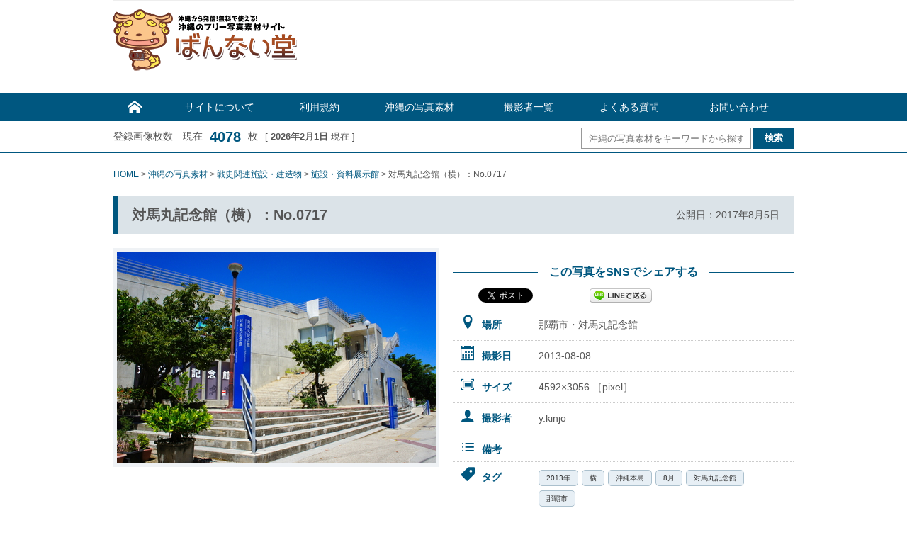

--- FILE ---
content_type: text/html; charset=UTF-8
request_url: https://098free.com/photos/3975/
body_size: 11698
content:
<!DOCTYPE html>
<html lang="ja">
<head>
 <!-- Google Tag Manager20240410 -->
<script>(function(w,d,s,l,i){w[l]=w[l]||[];w[l].push({'gtm.start':
new Date().getTime(),event:'gtm.js'});var f=d.getElementsByTagName(s)[0],
j=d.createElement(s),dl=l!='dataLayer'?'&l='+l:'';j.async=true;j.src=
'https://www.googletagmanager.com/gtm.js?id='+i+dl;f.parentNode.insertBefore(j,f);
})(window,document,'script','dataLayer','GTM-T4VSHG27');</script>
<!-- End Google Tag Manager -->
<meta charset="UTF-8">
<meta name="viewport" content="width=1060">
<title>対馬丸記念館（横）：No.0717 | 沖縄のフリー写真素材サイト「ばんない堂」沖縄のフリー写真素材サイト「ばんない堂」</title>
<meta name="apple-mobile-web-app-title" content="ばんない堂">
<link rel="apple-touch-icon" sizes="192x192" href="/common/touch-icon.png">
<link rel="shortcut icon" href="/common/favicon.ico">

<link rel="stylesheet" type="text/css" href="/common/css/default.css" media="all">
<link rel="stylesheet" type="text/css" href="/common/css/common.css" media="all">
<link rel="stylesheet" type="text/css" href="/common/icomoon/style.css" media="all">

		<!-- All in One SEO 4.9.1.1 - aioseo.com -->
	<meta name="description" content="「対馬丸記念館（横）：No.0717」に関するフリー写真素材を公開しています。沖縄の写真素材サイト「ばんない堂」は、沖縄に特化した高画質・高解像度のフリー写真素材を無料でダウンロードできます。Web、ドキュメント作成、DTPなどの写真素材としてご利用ください。" />
	<meta name="robots" content="max-image-preview:large" />
	<meta name="author" content="098free"/>
	<meta name="google-site-verification" content="I0bqZMWd2OcapR9dZCrbCSt8l2O9taCKQ4QXSUmtfCQ" />
	<meta name="msvalidate.01" content="9BCC3BD6247D08833BD143939FC6C540" />
	<meta name="keywords" content="対馬丸記念館" />
	<link rel="canonical" href="https://098free.com/photos/3975/" />
	<meta name="generator" content="All in One SEO (AIOSEO) 4.9.1.1" />
		<meta property="og:locale" content="ja_JP" />
		<meta property="og:site_name" content="沖縄のフリー写真素材サイト「ばんない堂」" />
		<meta property="og:type" content="article" />
		<meta property="og:title" content="対馬丸記念館（横）：No.0717 | 沖縄のフリー写真素材サイト「ばんない堂」" />
		<meta property="og:description" content="「対馬丸記念館（横）：No.0717」に関するフリー写真素材を公開しています。沖縄の写真素材サイト「ばんない堂」は、沖縄に特化した高画質・高解像度のフリー写真素材を無料でダウンロードできます。Web、ドキュメント作成、DTPなどの写真素材としてご利用ください。" />
		<meta property="og:url" content="https://098free.com/photos/3975/" />
		<meta property="og:image" content="https://098free.com/wp-content/uploads/2017/08/02DSC04205_i.jpg" />
		<meta property="og:image:secure_url" content="https://098free.com/wp-content/uploads/2017/08/02DSC04205_i.jpg" />
		<meta property="og:image:width" content="450" />
		<meta property="og:image:height" content="299" />
		<meta property="article:published_time" content="2017-08-05T04:58:44+00:00" />
		<meta property="article:modified_time" content="2021-01-26T06:05:33+00:00" />
		<meta property="article:publisher" content="https://www.facebook.com/098free" />
		<meta name="twitter:card" content="summary" />
		<meta name="twitter:site" content="@098free_info" />
		<meta name="twitter:title" content="対馬丸記念館（横）：No.0717 | 沖縄のフリー写真素材サイト「ばんない堂」" />
		<meta name="twitter:description" content="「対馬丸記念館（横）：No.0717」に関するフリー写真素材を公開しています。沖縄の写真素材サイト「ばんない堂」は、沖縄に特化した高画質・高解像度のフリー写真素材を無料でダウンロードできます。Web、ドキュメント作成、DTPなどの写真素材としてご利用ください。" />
		<meta name="twitter:image" content="https://098free.com/wp-content/uploads/2017/08/02DSC04205_i.jpg" />
		<script type="application/ld+json" class="aioseo-schema">
			{"@context":"https:\/\/schema.org","@graph":[{"@type":"Article","@id":"https:\/\/098free.com\/photos\/3975\/#article","name":"\u5bfe\u99ac\u4e38\u8a18\u5ff5\u9928\uff08\u6a2a\uff09\uff1aNo.0717 | \u6c96\u7e04\u306e\u30d5\u30ea\u30fc\u5199\u771f\u7d20\u6750\u30b5\u30a4\u30c8\u300c\u3070\u3093\u306a\u3044\u5802\u300d","headline":"\u5bfe\u99ac\u4e38\u8a18\u5ff5\u9928\uff08\u6a2a\uff09\uff1aNo.0717","author":{"@id":"https:\/\/098free.com\/author\/098free\/#author"},"publisher":{"@id":"https:\/\/098free.com\/#organization"},"image":{"@type":"ImageObject","url":"https:\/\/098free.com\/wp-content\/uploads\/2017\/08\/02DSC04205_i.jpg","width":450,"height":299},"datePublished":"2017-08-05T13:58:44+09:00","dateModified":"2021-01-26T15:05:33+09:00","inLanguage":"ja","mainEntityOfPage":{"@id":"https:\/\/098free.com\/photos\/3975\/#webpage"},"isPartOf":{"@id":"https:\/\/098free.com\/photos\/3975\/#webpage"},"articleSection":"\u6226\u53f2\u95a2\u9023\u65bd\u8a2d\u30fb\u5efa\u9020\u7269, \u65bd\u8a2d\u30fb\u8cc7\u6599\u5c55\u793a\u9928, \u6c96\u7e04\u306e\u5199\u771f\u7d20\u6750, \u6c96\u7e04\u30fb\u90a3\u8987, y.kinjo, 2013\u5e74, \u6a2a, \u6c96\u7e04\u672c\u5cf6, 8\u6708, \u5bfe\u99ac\u4e38\u8a18\u5ff5\u9928, \u90a3\u8987\u5e02"},{"@type":"BreadcrumbList","@id":"https:\/\/098free.com\/photos\/3975\/#breadcrumblist","itemListElement":[{"@type":"ListItem","@id":"https:\/\/098free.com#listItem","position":1,"name":"Home","item":"https:\/\/098free.com","nextItem":{"@type":"ListItem","@id":"https:\/\/098free.com\/photos\/#listItem","name":"\u6c96\u7e04\u306e\u5199\u771f\u7d20\u6750"}},{"@type":"ListItem","@id":"https:\/\/098free.com\/photos\/#listItem","position":2,"name":"\u6c96\u7e04\u306e\u5199\u771f\u7d20\u6750","item":"https:\/\/098free.com\/photos\/","nextItem":{"@type":"ListItem","@id":"https:\/\/098free.com\/photos\/war-history\/#listItem","name":"\u6226\u53f2\u95a2\u9023\u65bd\u8a2d\u30fb\u5efa\u9020\u7269"},"previousItem":{"@type":"ListItem","@id":"https:\/\/098free.com#listItem","name":"Home"}},{"@type":"ListItem","@id":"https:\/\/098free.com\/photos\/war-history\/#listItem","position":3,"name":"\u6226\u53f2\u95a2\u9023\u65bd\u8a2d\u30fb\u5efa\u9020\u7269","item":"https:\/\/098free.com\/photos\/war-history\/","nextItem":{"@type":"ListItem","@id":"https:\/\/098free.com\/photos\/war-history\/wh-facility\/#listItem","name":"\u65bd\u8a2d\u30fb\u8cc7\u6599\u5c55\u793a\u9928"},"previousItem":{"@type":"ListItem","@id":"https:\/\/098free.com\/photos\/#listItem","name":"\u6c96\u7e04\u306e\u5199\u771f\u7d20\u6750"}},{"@type":"ListItem","@id":"https:\/\/098free.com\/photos\/war-history\/wh-facility\/#listItem","position":4,"name":"\u65bd\u8a2d\u30fb\u8cc7\u6599\u5c55\u793a\u9928","item":"https:\/\/098free.com\/photos\/war-history\/wh-facility\/","nextItem":{"@type":"ListItem","@id":"https:\/\/098free.com\/photos\/3975\/#listItem","name":"\u5bfe\u99ac\u4e38\u8a18\u5ff5\u9928\uff08\u6a2a\uff09\uff1aNo.0717"},"previousItem":{"@type":"ListItem","@id":"https:\/\/098free.com\/photos\/war-history\/#listItem","name":"\u6226\u53f2\u95a2\u9023\u65bd\u8a2d\u30fb\u5efa\u9020\u7269"}},{"@type":"ListItem","@id":"https:\/\/098free.com\/photos\/3975\/#listItem","position":5,"name":"\u5bfe\u99ac\u4e38\u8a18\u5ff5\u9928\uff08\u6a2a\uff09\uff1aNo.0717","previousItem":{"@type":"ListItem","@id":"https:\/\/098free.com\/photos\/war-history\/wh-facility\/#listItem","name":"\u65bd\u8a2d\u30fb\u8cc7\u6599\u5c55\u793a\u9928"}}]},{"@type":"Organization","@id":"https:\/\/098free.com\/#organization","name":"\u6c96\u7e04\u306e\u30d5\u30ea\u30fc\u5199\u771f\u7d20\u6750\u30b5\u30a4\u30c8\u300c\u3070\u3093\u306a\u3044\u5802\u300d","url":"https:\/\/098free.com\/"},{"@type":"Person","@id":"https:\/\/098free.com\/author\/098free\/#author","url":"https:\/\/098free.com\/author\/098free\/","name":"098free"},{"@type":"WebPage","@id":"https:\/\/098free.com\/photos\/3975\/#webpage","url":"https:\/\/098free.com\/photos\/3975\/","name":"\u5bfe\u99ac\u4e38\u8a18\u5ff5\u9928\uff08\u6a2a\uff09\uff1aNo.0717 | \u6c96\u7e04\u306e\u30d5\u30ea\u30fc\u5199\u771f\u7d20\u6750\u30b5\u30a4\u30c8\u300c\u3070\u3093\u306a\u3044\u5802\u300d","description":"\u300c\u5bfe\u99ac\u4e38\u8a18\u5ff5\u9928\uff08\u6a2a\uff09\uff1aNo.0717\u300d\u306b\u95a2\u3059\u308b\u30d5\u30ea\u30fc\u5199\u771f\u7d20\u6750\u3092\u516c\u958b\u3057\u3066\u3044\u307e\u3059\u3002\u6c96\u7e04\u306e\u5199\u771f\u7d20\u6750\u30b5\u30a4\u30c8\u300c\u3070\u3093\u306a\u3044\u5802\u300d\u306f\u3001\u6c96\u7e04\u306b\u7279\u5316\u3057\u305f\u9ad8\u753b\u8cea\u30fb\u9ad8\u89e3\u50cf\u5ea6\u306e\u30d5\u30ea\u30fc\u5199\u771f\u7d20\u6750\u3092\u7121\u6599\u3067\u30c0\u30a6\u30f3\u30ed\u30fc\u30c9\u3067\u304d\u307e\u3059\u3002Web\u3001\u30c9\u30ad\u30e5\u30e1\u30f3\u30c8\u4f5c\u6210\u3001DTP\u306a\u3069\u306e\u5199\u771f\u7d20\u6750\u3068\u3057\u3066\u3054\u5229\u7528\u304f\u3060\u3055\u3044\u3002","inLanguage":"ja","isPartOf":{"@id":"https:\/\/098free.com\/#website"},"breadcrumb":{"@id":"https:\/\/098free.com\/photos\/3975\/#breadcrumblist"},"author":{"@id":"https:\/\/098free.com\/author\/098free\/#author"},"creator":{"@id":"https:\/\/098free.com\/author\/098free\/#author"},"image":{"@type":"ImageObject","url":"https:\/\/098free.com\/wp-content\/uploads\/2017\/08\/02DSC04205_i.jpg","@id":"https:\/\/098free.com\/photos\/3975\/#mainImage","width":450,"height":299},"primaryImageOfPage":{"@id":"https:\/\/098free.com\/photos\/3975\/#mainImage"},"datePublished":"2017-08-05T13:58:44+09:00","dateModified":"2021-01-26T15:05:33+09:00"},{"@type":"WebSite","@id":"https:\/\/098free.com\/#website","url":"https:\/\/098free.com\/","name":"\u6c96\u7e04\u306e\u30d5\u30ea\u30fc\u5199\u771f\u7d20\u6750\u30b5\u30a4\u30c8\u300c\u3070\u3093\u306a\u3044\u5802\u300d","inLanguage":"ja","publisher":{"@id":"https:\/\/098free.com\/#organization"}}]}
		</script>
		<!-- All in One SEO -->

<link rel="alternate" title="oEmbed (JSON)" type="application/json+oembed" href="https://098free.com/wp-json/oembed/1.0/embed?url=https%3A%2F%2F098free.com%2Fphotos%2F3975%2F" />
<link rel="alternate" title="oEmbed (XML)" type="text/xml+oembed" href="https://098free.com/wp-json/oembed/1.0/embed?url=https%3A%2F%2F098free.com%2Fphotos%2F3975%2F&#038;format=xml" />
<style id='wp-img-auto-sizes-contain-inline-css' type='text/css'>
img:is([sizes=auto i],[sizes^="auto," i]){contain-intrinsic-size:3000px 1500px}
/*# sourceURL=wp-img-auto-sizes-contain-inline-css */
</style>
<style id='wp-block-library-inline-css' type='text/css'>
:root{--wp-block-synced-color:#7a00df;--wp-block-synced-color--rgb:122,0,223;--wp-bound-block-color:var(--wp-block-synced-color);--wp-editor-canvas-background:#ddd;--wp-admin-theme-color:#007cba;--wp-admin-theme-color--rgb:0,124,186;--wp-admin-theme-color-darker-10:#006ba1;--wp-admin-theme-color-darker-10--rgb:0,107,160.5;--wp-admin-theme-color-darker-20:#005a87;--wp-admin-theme-color-darker-20--rgb:0,90,135;--wp-admin-border-width-focus:2px}@media (min-resolution:192dpi){:root{--wp-admin-border-width-focus:1.5px}}.wp-element-button{cursor:pointer}:root .has-very-light-gray-background-color{background-color:#eee}:root .has-very-dark-gray-background-color{background-color:#313131}:root .has-very-light-gray-color{color:#eee}:root .has-very-dark-gray-color{color:#313131}:root .has-vivid-green-cyan-to-vivid-cyan-blue-gradient-background{background:linear-gradient(135deg,#00d084,#0693e3)}:root .has-purple-crush-gradient-background{background:linear-gradient(135deg,#34e2e4,#4721fb 50%,#ab1dfe)}:root .has-hazy-dawn-gradient-background{background:linear-gradient(135deg,#faaca8,#dad0ec)}:root .has-subdued-olive-gradient-background{background:linear-gradient(135deg,#fafae1,#67a671)}:root .has-atomic-cream-gradient-background{background:linear-gradient(135deg,#fdd79a,#004a59)}:root .has-nightshade-gradient-background{background:linear-gradient(135deg,#330968,#31cdcf)}:root .has-midnight-gradient-background{background:linear-gradient(135deg,#020381,#2874fc)}:root{--wp--preset--font-size--normal:16px;--wp--preset--font-size--huge:42px}.has-regular-font-size{font-size:1em}.has-larger-font-size{font-size:2.625em}.has-normal-font-size{font-size:var(--wp--preset--font-size--normal)}.has-huge-font-size{font-size:var(--wp--preset--font-size--huge)}.has-text-align-center{text-align:center}.has-text-align-left{text-align:left}.has-text-align-right{text-align:right}.has-fit-text{white-space:nowrap!important}#end-resizable-editor-section{display:none}.aligncenter{clear:both}.items-justified-left{justify-content:flex-start}.items-justified-center{justify-content:center}.items-justified-right{justify-content:flex-end}.items-justified-space-between{justify-content:space-between}.screen-reader-text{border:0;clip-path:inset(50%);height:1px;margin:-1px;overflow:hidden;padding:0;position:absolute;width:1px;word-wrap:normal!important}.screen-reader-text:focus{background-color:#ddd;clip-path:none;color:#444;display:block;font-size:1em;height:auto;left:5px;line-height:normal;padding:15px 23px 14px;text-decoration:none;top:5px;width:auto;z-index:100000}html :where(.has-border-color){border-style:solid}html :where([style*=border-top-color]){border-top-style:solid}html :where([style*=border-right-color]){border-right-style:solid}html :where([style*=border-bottom-color]){border-bottom-style:solid}html :where([style*=border-left-color]){border-left-style:solid}html :where([style*=border-width]){border-style:solid}html :where([style*=border-top-width]){border-top-style:solid}html :where([style*=border-right-width]){border-right-style:solid}html :where([style*=border-bottom-width]){border-bottom-style:solid}html :where([style*=border-left-width]){border-left-style:solid}html :where(img[class*=wp-image-]){height:auto;max-width:100%}:where(figure){margin:0 0 1em}html :where(.is-position-sticky){--wp-admin--admin-bar--position-offset:var(--wp-admin--admin-bar--height,0px)}@media screen and (max-width:600px){html :where(.is-position-sticky){--wp-admin--admin-bar--position-offset:0px}}

/*# sourceURL=wp-block-library-inline-css */
</style><style id='global-styles-inline-css' type='text/css'>
:root{--wp--preset--aspect-ratio--square: 1;--wp--preset--aspect-ratio--4-3: 4/3;--wp--preset--aspect-ratio--3-4: 3/4;--wp--preset--aspect-ratio--3-2: 3/2;--wp--preset--aspect-ratio--2-3: 2/3;--wp--preset--aspect-ratio--16-9: 16/9;--wp--preset--aspect-ratio--9-16: 9/16;--wp--preset--color--black: #000000;--wp--preset--color--cyan-bluish-gray: #abb8c3;--wp--preset--color--white: #ffffff;--wp--preset--color--pale-pink: #f78da7;--wp--preset--color--vivid-red: #cf2e2e;--wp--preset--color--luminous-vivid-orange: #ff6900;--wp--preset--color--luminous-vivid-amber: #fcb900;--wp--preset--color--light-green-cyan: #7bdcb5;--wp--preset--color--vivid-green-cyan: #00d084;--wp--preset--color--pale-cyan-blue: #8ed1fc;--wp--preset--color--vivid-cyan-blue: #0693e3;--wp--preset--color--vivid-purple: #9b51e0;--wp--preset--gradient--vivid-cyan-blue-to-vivid-purple: linear-gradient(135deg,rgb(6,147,227) 0%,rgb(155,81,224) 100%);--wp--preset--gradient--light-green-cyan-to-vivid-green-cyan: linear-gradient(135deg,rgb(122,220,180) 0%,rgb(0,208,130) 100%);--wp--preset--gradient--luminous-vivid-amber-to-luminous-vivid-orange: linear-gradient(135deg,rgb(252,185,0) 0%,rgb(255,105,0) 100%);--wp--preset--gradient--luminous-vivid-orange-to-vivid-red: linear-gradient(135deg,rgb(255,105,0) 0%,rgb(207,46,46) 100%);--wp--preset--gradient--very-light-gray-to-cyan-bluish-gray: linear-gradient(135deg,rgb(238,238,238) 0%,rgb(169,184,195) 100%);--wp--preset--gradient--cool-to-warm-spectrum: linear-gradient(135deg,rgb(74,234,220) 0%,rgb(151,120,209) 20%,rgb(207,42,186) 40%,rgb(238,44,130) 60%,rgb(251,105,98) 80%,rgb(254,248,76) 100%);--wp--preset--gradient--blush-light-purple: linear-gradient(135deg,rgb(255,206,236) 0%,rgb(152,150,240) 100%);--wp--preset--gradient--blush-bordeaux: linear-gradient(135deg,rgb(254,205,165) 0%,rgb(254,45,45) 50%,rgb(107,0,62) 100%);--wp--preset--gradient--luminous-dusk: linear-gradient(135deg,rgb(255,203,112) 0%,rgb(199,81,192) 50%,rgb(65,88,208) 100%);--wp--preset--gradient--pale-ocean: linear-gradient(135deg,rgb(255,245,203) 0%,rgb(182,227,212) 50%,rgb(51,167,181) 100%);--wp--preset--gradient--electric-grass: linear-gradient(135deg,rgb(202,248,128) 0%,rgb(113,206,126) 100%);--wp--preset--gradient--midnight: linear-gradient(135deg,rgb(2,3,129) 0%,rgb(40,116,252) 100%);--wp--preset--font-size--small: 13px;--wp--preset--font-size--medium: 20px;--wp--preset--font-size--large: 36px;--wp--preset--font-size--x-large: 42px;--wp--preset--spacing--20: 0.44rem;--wp--preset--spacing--30: 0.67rem;--wp--preset--spacing--40: 1rem;--wp--preset--spacing--50: 1.5rem;--wp--preset--spacing--60: 2.25rem;--wp--preset--spacing--70: 3.38rem;--wp--preset--spacing--80: 5.06rem;--wp--preset--shadow--natural: 6px 6px 9px rgba(0, 0, 0, 0.2);--wp--preset--shadow--deep: 12px 12px 50px rgba(0, 0, 0, 0.4);--wp--preset--shadow--sharp: 6px 6px 0px rgba(0, 0, 0, 0.2);--wp--preset--shadow--outlined: 6px 6px 0px -3px rgb(255, 255, 255), 6px 6px rgb(0, 0, 0);--wp--preset--shadow--crisp: 6px 6px 0px rgb(0, 0, 0);}:where(.is-layout-flex){gap: 0.5em;}:where(.is-layout-grid){gap: 0.5em;}body .is-layout-flex{display: flex;}.is-layout-flex{flex-wrap: wrap;align-items: center;}.is-layout-flex > :is(*, div){margin: 0;}body .is-layout-grid{display: grid;}.is-layout-grid > :is(*, div){margin: 0;}:where(.wp-block-columns.is-layout-flex){gap: 2em;}:where(.wp-block-columns.is-layout-grid){gap: 2em;}:where(.wp-block-post-template.is-layout-flex){gap: 1.25em;}:where(.wp-block-post-template.is-layout-grid){gap: 1.25em;}.has-black-color{color: var(--wp--preset--color--black) !important;}.has-cyan-bluish-gray-color{color: var(--wp--preset--color--cyan-bluish-gray) !important;}.has-white-color{color: var(--wp--preset--color--white) !important;}.has-pale-pink-color{color: var(--wp--preset--color--pale-pink) !important;}.has-vivid-red-color{color: var(--wp--preset--color--vivid-red) !important;}.has-luminous-vivid-orange-color{color: var(--wp--preset--color--luminous-vivid-orange) !important;}.has-luminous-vivid-amber-color{color: var(--wp--preset--color--luminous-vivid-amber) !important;}.has-light-green-cyan-color{color: var(--wp--preset--color--light-green-cyan) !important;}.has-vivid-green-cyan-color{color: var(--wp--preset--color--vivid-green-cyan) !important;}.has-pale-cyan-blue-color{color: var(--wp--preset--color--pale-cyan-blue) !important;}.has-vivid-cyan-blue-color{color: var(--wp--preset--color--vivid-cyan-blue) !important;}.has-vivid-purple-color{color: var(--wp--preset--color--vivid-purple) !important;}.has-black-background-color{background-color: var(--wp--preset--color--black) !important;}.has-cyan-bluish-gray-background-color{background-color: var(--wp--preset--color--cyan-bluish-gray) !important;}.has-white-background-color{background-color: var(--wp--preset--color--white) !important;}.has-pale-pink-background-color{background-color: var(--wp--preset--color--pale-pink) !important;}.has-vivid-red-background-color{background-color: var(--wp--preset--color--vivid-red) !important;}.has-luminous-vivid-orange-background-color{background-color: var(--wp--preset--color--luminous-vivid-orange) !important;}.has-luminous-vivid-amber-background-color{background-color: var(--wp--preset--color--luminous-vivid-amber) !important;}.has-light-green-cyan-background-color{background-color: var(--wp--preset--color--light-green-cyan) !important;}.has-vivid-green-cyan-background-color{background-color: var(--wp--preset--color--vivid-green-cyan) !important;}.has-pale-cyan-blue-background-color{background-color: var(--wp--preset--color--pale-cyan-blue) !important;}.has-vivid-cyan-blue-background-color{background-color: var(--wp--preset--color--vivid-cyan-blue) !important;}.has-vivid-purple-background-color{background-color: var(--wp--preset--color--vivid-purple) !important;}.has-black-border-color{border-color: var(--wp--preset--color--black) !important;}.has-cyan-bluish-gray-border-color{border-color: var(--wp--preset--color--cyan-bluish-gray) !important;}.has-white-border-color{border-color: var(--wp--preset--color--white) !important;}.has-pale-pink-border-color{border-color: var(--wp--preset--color--pale-pink) !important;}.has-vivid-red-border-color{border-color: var(--wp--preset--color--vivid-red) !important;}.has-luminous-vivid-orange-border-color{border-color: var(--wp--preset--color--luminous-vivid-orange) !important;}.has-luminous-vivid-amber-border-color{border-color: var(--wp--preset--color--luminous-vivid-amber) !important;}.has-light-green-cyan-border-color{border-color: var(--wp--preset--color--light-green-cyan) !important;}.has-vivid-green-cyan-border-color{border-color: var(--wp--preset--color--vivid-green-cyan) !important;}.has-pale-cyan-blue-border-color{border-color: var(--wp--preset--color--pale-cyan-blue) !important;}.has-vivid-cyan-blue-border-color{border-color: var(--wp--preset--color--vivid-cyan-blue) !important;}.has-vivid-purple-border-color{border-color: var(--wp--preset--color--vivid-purple) !important;}.has-vivid-cyan-blue-to-vivid-purple-gradient-background{background: var(--wp--preset--gradient--vivid-cyan-blue-to-vivid-purple) !important;}.has-light-green-cyan-to-vivid-green-cyan-gradient-background{background: var(--wp--preset--gradient--light-green-cyan-to-vivid-green-cyan) !important;}.has-luminous-vivid-amber-to-luminous-vivid-orange-gradient-background{background: var(--wp--preset--gradient--luminous-vivid-amber-to-luminous-vivid-orange) !important;}.has-luminous-vivid-orange-to-vivid-red-gradient-background{background: var(--wp--preset--gradient--luminous-vivid-orange-to-vivid-red) !important;}.has-very-light-gray-to-cyan-bluish-gray-gradient-background{background: var(--wp--preset--gradient--very-light-gray-to-cyan-bluish-gray) !important;}.has-cool-to-warm-spectrum-gradient-background{background: var(--wp--preset--gradient--cool-to-warm-spectrum) !important;}.has-blush-light-purple-gradient-background{background: var(--wp--preset--gradient--blush-light-purple) !important;}.has-blush-bordeaux-gradient-background{background: var(--wp--preset--gradient--blush-bordeaux) !important;}.has-luminous-dusk-gradient-background{background: var(--wp--preset--gradient--luminous-dusk) !important;}.has-pale-ocean-gradient-background{background: var(--wp--preset--gradient--pale-ocean) !important;}.has-electric-grass-gradient-background{background: var(--wp--preset--gradient--electric-grass) !important;}.has-midnight-gradient-background{background: var(--wp--preset--gradient--midnight) !important;}.has-small-font-size{font-size: var(--wp--preset--font-size--small) !important;}.has-medium-font-size{font-size: var(--wp--preset--font-size--medium) !important;}.has-large-font-size{font-size: var(--wp--preset--font-size--large) !important;}.has-x-large-font-size{font-size: var(--wp--preset--font-size--x-large) !important;}
/*# sourceURL=global-styles-inline-css */
</style>

<style id='classic-theme-styles-inline-css' type='text/css'>
/*! This file is auto-generated */
.wp-block-button__link{color:#fff;background-color:#32373c;border-radius:9999px;box-shadow:none;text-decoration:none;padding:calc(.667em + 2px) calc(1.333em + 2px);font-size:1.125em}.wp-block-file__button{background:#32373c;color:#fff;text-decoration:none}
/*# sourceURL=/wp-includes/css/classic-themes.min.css */
</style>
<link rel="https://api.w.org/" href="https://098free.com/wp-json/" /><link rel="alternate" title="JSON" type="application/json" href="https://098free.com/wp-json/wp/v2/posts/3975" /><link rel="EditURI" type="application/rsd+xml" title="RSD" href="https://098free.com/xmlrpc.php?rsd" />
<meta name="generator" content="WordPress 6.9" />
<link rel='shortlink' href='https://098free.com/?p=3975' />
<script type="text/javascript">
	window._se_plugin_version = '8.1.9';
</script>
<script type="text/javascript">
	window._wp_rp_static_base_url = 'https://wprp.zemanta.com/static/';
	window._wp_rp_wp_ajax_url = "https://098free.com/wp-admin/admin-ajax.php";
	window._wp_rp_plugin_version = '3.6.4';
	window._wp_rp_post_id = '3975';
	window._wp_rp_num_rel_posts = '6';
	window._wp_rp_thumbnails = true;
	window._wp_rp_post_title = '%E5%AF%BE%E9%A6%AC%E4%B8%B8%E8%A8%98%E5%BF%B5%E9%A4%A8%EF%BC%88%E6%A8%AA%EF%BC%89%EF%BC%9ANo.0717';
	window._wp_rp_post_tags = ['8%E6%9C%88', '%E6%A8%AA', '%E5%AF%BE%E9%A6%AC%E4%B8%B8%E8%A8%98%E5%BF%B5%E9%A4%A8', '%E6%B2%96%E7%B8%84%E6%9C%AC%E5%B3%B6', '2013%E5%B9%B4', '%E9%82%A3%E8%A6%87%E5%B8%82', '%E6%B2%96%E7%B8%84%E3%81%AE%E5%86%99%E7%9C%9F%E7%B4%A0%E6%9D%90', '%E6%88%A6%E5%8F%B2%E9%96%A2%E9%80%A3%E6%96%BD%E8%A8%AD%E3%83%BB%E5%BB%BA%E9%80%A0%E7%89%A9', '%E6%B2%96%E7%B8%84%E3%83%BB%E9%82%A3%E8%A6%87', '%E6%96%BD%E8%A8%AD%E3%83%BB%E8%B3%87%E6%96%99%E5%B1%95%E7%A4%BA%E9%A4%A8', 'y.kinjo'];
	window._wp_rp_promoted_content = true;
</script>
<link rel="stylesheet" href="https://098free.com/wp-content/plugins/wordpress-23-related-posts-plugin/static/themes/vertical.css?version=3.6.4" />

<!-- BEGIN: WP Social Bookmarking Light HEAD --><script>
    (function (d, s, id) {
        var js, fjs = d.getElementsByTagName(s)[0];
        if (d.getElementById(id)) return;
        js = d.createElement(s);
        js.id = id;
        js.src = "//connect.facebook.net/ja_JP/sdk.js#xfbml=1&version=v2.7";
        fjs.parentNode.insertBefore(js, fjs);
    }(document, 'script', 'facebook-jssdk'));
</script>
<style type="text/css">.wp_social_bookmarking_light{
    border: 0 !important;
    padding: 10px 0 0 30px !important;
    margin: 0 !important;
}
.wp_social_bookmarking_light div{
    float: left !important;
    border: 0 !important;
    padding: 0 !important;
    margin: 0 5px 0px 0 !important;
    min-height: 30px !important;
    line-height: 18px !important;
    text-indent: 0 !important;
}
.wp_social_bookmarking_light img{
    border: 0 !important;
    padding: 0;
    margin: 0;
    vertical-align: top !important;
}
.wp_social_bookmarking_light_clear{
    clear: both !important;
}
#fb-root{
    display: none;
}
.wsbl_twitter{
    width: 100px;
}
.wsbl_facebook_like iframe{
    max-width: none !important;
}
.wsbl_pinterest a{
    border: 0px !important;
}
</style>
<!-- END: WP Social Bookmarking Light HEAD -->
<link rel="stylesheet" href="https://098free.com/wp-content/themes/bannai/style.css" media="screen">
</head>
<body class="wp-singular post-template-default single single-post postid-3975 single-format-standard wp-theme-bannai">
 <!-- Google Tag Manager (noscript) -->
<noscript><iframe src="https://www.googletagmanager.com/ns.html?id=GTM-T4VSHG27"
height="0" width="0" style="display:none;visibility:hidden"></iframe></noscript>
<!-- End Google Tag Manager (noscript) -->
<div id="container"><div class="wrapper"><h1 class="bloginfo"></h1><!--header--><header class="header"><div  class="logo"><a href="https://098free.com/" ><img src="/common/img/logo.gif" alt="沖縄のフリー写真素材サイト「ばんない堂」"></a></div><!--広告--><div class="adspace"><div id="text-5" class="widget widget_text">			<div class="textwidget"><script async
src="//pagead2.googlesyndication.com/pagead/js/adsbygoogle.js"></script>
<!-- 098freeヘッダ -->
<ins class="adsbygoogle"
     style="display:block"
     data-ad-client="ca-pub-7120827374900996"
     data-ad-slot="6665351750"
     data-ad-format="horizontal"></ins>
<script>
(adsbygoogle = window.adsbygoogle || []).push({});
</script>
</div>
		</div></div><!--/広告-->
</header><div class="gmenu"><div class="menu-headmenu-container"><ul id="menu-headmenu" class="menu"><li id="menu-item-43" class="menu-item menu-item-type-post_type menu-item-object-page menu-item-home menu-item-43"><a href="https://098free.com/">　</a></li>
<li id="menu-item-37" class="menu-item menu-item-type-post_type menu-item-object-page menu-item-37"><a href="https://098free.com/site/">サイトについて</a></li>
<li id="menu-item-36" class="menu-item menu-item-type-post_type menu-item-object-page menu-item-36"><a href="https://098free.com/rule/">利用規約</a></li>
<li id="menu-item-38" class="menu-item menu-item-type-taxonomy menu-item-object-category current-post-ancestor current-menu-parent current-post-parent menu-item-38"><a href="https://098free.com/photos/">沖縄の写真素材</a></li>
<li id="menu-item-69" class="menu-item menu-item-type-post_type menu-item-object-page menu-item-69"><a href="https://098free.com/photographer/">撮影者一覧</a></li>
<li id="menu-item-35" class="menu-item menu-item-type-post_type menu-item-object-page menu-item-35"><a href="https://098free.com/faq/">よくある質問</a></li>
<li id="menu-item-34" class="menu-item menu-item-type-post_type menu-item-object-page menu-item-34"><a href="https://098free.com/contactus/">お問い合わせ</a></li>
</ul></div></div><div class="seachmenu"><div class="seachwide"><div class="searchform"><form role="search" method="get" id="searchform" class="searchform" action="https://098free.com/">
		<label class="screen-reader-text" for="s"></label>
		<input type="text" value="" name="s" id="s" placeholder="沖縄の写真素材をキーワードから探す" /><div class="search-button"><input type="submit" id="searchsubmit" value="検索" class="searchsubmit" /></div>
</form></div><div class="layout"><span>登録画像枚数　現在</span><span class="count">4078</span><span>枚</span><span class="date"> [ <strong>2026年2月1日</strong>
      現在
      ] </span></div> 

</div></div><!--/header--><div class="bread"><div class="breadcrumbs">
<!-- Breadcrumb NavXT 7.5.0 -->
<span property="itemListElement" typeof="ListItem"><a property="item" typeof="WebPage" title="沖縄のフリー写真素材サイト「ばんない堂」へ移動" href="https://098free.com" class="home"><span property="name">HOME</span></a><meta property="position" content="1"></span> &gt; <span property="itemListElement" typeof="ListItem"><a property="item" typeof="WebPage" title="沖縄の写真素材のカテゴリーアーカイブへ移動" href="https://098free.com/photos/" class="taxonomy category"><span property="name">沖縄の写真素材</span></a><meta property="position" content="2"></span> &gt; <span property="itemListElement" typeof="ListItem"><a property="item" typeof="WebPage" title="戦史関連施設・建造物のカテゴリーアーカイブへ移動" href="https://098free.com/photos/war-history/" class="taxonomy category"><span property="name">戦史関連施設・建造物</span></a><meta property="position" content="3"></span> &gt; <span property="itemListElement" typeof="ListItem"><a property="item" typeof="WebPage" title="施設・資料展示館のカテゴリーアーカイブへ移動" href="https://098free.com/photos/war-history/wh-facility/" class="taxonomy category"><span property="name">施設・資料展示館</span></a><meta property="position" content="4"></span> &gt; <span property="itemListElement" typeof="ListItem"><span property="name">対馬丸記念館（横）：No.0717</span><meta property="position" content="5"></span></div></div>
<!--contents-->
<div id="main">
										<div id="post-3975"><h1 class="ptitle">対馬丸記念館（横）：No.0717<span class="date">公開日：<time class="updated" datetime="2017年8月5日">2017年8月5日</time></span></h1>
						<div class="content">
							</div><!--temp1--><div class="boxs"><div class="box1"><!--photoimg--><div class="thumbnail"><img width="450" height="299" src="https://098free.com/wp-content/uploads/2017/08/02DSC04205_i.jpg" class="attachment-full size-full wp-post-image" alt="対馬丸記念館（横）：No.0717" title="対馬丸記念館（横）：No.0717" decoding="async" fetchpriority="high" srcset="https://098free.com/wp-content/uploads/2017/08/02DSC04205_i.jpg 450w, https://098free.com/wp-content/uploads/2017/08/02DSC04205_i-400x266.jpg 400w, https://098free.com/wp-content/uploads/2017/08/02DSC04205_i-150x100.jpg 150w" sizes="(max-width: 450px) 100vw, 450px" /></div><!--/photoimg--></div><div class="box2"><!--sns--><dl class="howto_dl"><dt><span>この写真をSNSでシェアする</span></dt></dl><div class='wp_social_bookmarking_light'>        <div class="wsbl_facebook_like"><div id="fb-root"></div><fb:like href="https://098free.com/photos/3975/" layout="button_count" action="like" width="100" share="false" show_faces="false" ></fb:like></div>        <div class="wsbl_twitter"><a href="https://twitter.com/share" class="twitter-share-button" data-url="https://098free.com/photos/3975/" data-text="対馬丸記念館（横）：No.0717">Tweet</a></div>        <div class="wsbl_hatena_button"><a href="//b.hatena.ne.jp/entry/https://098free.com/photos/3975/" class="hatena-bookmark-button" data-hatena-bookmark-title="対馬丸記念館（横）：No.0717" data-hatena-bookmark-layout="simple-balloon" title="このエントリーをはてなブックマークに追加"> <img src="//b.hatena.ne.jp/images/entry-button/button-only@2x.png" alt="このエントリーをはてなブックマークに追加" width="20" height="20" style="border: none;" /></a><script type="text/javascript" src="//b.hatena.ne.jp/js/bookmark_button.js" charset="utf-8" async="async"></script></div>        <div class="wsbl_line"><a href='http://line.me/R/msg/text/?%E5%AF%BE%E9%A6%AC%E4%B8%B8%E8%A8%98%E5%BF%B5%E9%A4%A8%EF%BC%88%E6%A8%AA%EF%BC%89%EF%BC%9ANo.0717%0D%0Ahttps%3A%2F%2F098free.com%2Fphotos%2F3975%2F' title='LINEで送る' rel=nofollow class='wp_social_bookmarking_light_a' ><img src='https://098free.com/wp-content/plugins/wp-social-bookmarking-light/public/images/line88x20.png' alt='LINEで送る' title='LINEで送る' width='88' height='20' class='wp_social_bookmarking_light_img' /></a></div></div>
<br class='wp_social_bookmarking_light_clear' />
<!--/sns--><table border="0" cellspacing="0" cellpadding="0" class="detailtable">
  <tbody>
    <tr>
      <th><p class="data1">場所</p></th>
      <td>那覇市・対馬丸記念館</td>
    </tr>
    <tr>
      <th><p class="data2">撮影日</p></th>
      <td>2013-08-08</td>
    </tr>
    <tr>
      <th><p class="data3">サイズ</p></th>
      <td>4592×3056 ［pixel］</td>
    </tr>
    <tr>
      <th><p class="data4">撮影者</p></th>
      <td>y.kinjo</td>
    </tr><tr>
      <th><p class="data6">備考</p></th>
      <td></td>
    </tr><tr><th><p class="data5">タグ</p></th><td class="tags"><ul class="tags"><li><a href="https://098free.com/tag/2013%e5%b9%b4/" rel="tag">2013年</a></li><li><a href="https://098free.com/tag/%e6%a8%aa/" rel="tag">横</a></li><li><a href="https://098free.com/tag/%e6%b2%96%e7%b8%84%e6%9c%ac%e5%b3%b6/" rel="tag">沖縄本島</a></li><li><a href="https://098free.com/tag/8%e6%9c%88/" rel="tag">8月</a></li><li><a href="https://098free.com/tag/%e5%af%be%e9%a6%ac%e4%b8%b8%e8%a8%98%e5%bf%b5%e9%a4%a8/" rel="tag">対馬丸記念館</a></li><li><a href="https://098free.com/tag/%e9%82%a3%e8%a6%87%e5%b8%82/" rel="tag">那覇市</a></li></ul></td>
    </tr>
  </tbody>
</table>
</div></div><!--/temp1--><!--temp2--><div class="boxs"><div class="box1"><!--photodl--><dl class="howto_dl"><dt><span>掲載画像のダウンロードはこちら
</span></dt><dd class="btnarea"><a href="https://098free.com/img/spot/naha/02DSC04205_s.jpg" target="_blank" class="btn_s"><strong>S</strong></a><a href="https://098free.com/img/spot/naha/02DSC04205_m.jpg" target="_blank" class="btn_m"><strong>M</strong></a><a href="https://098free.com/img/spot/naha/02DSC04205.jpg" target="_blank" class="btn_l"><strong>L</strong></a></dd></dl><div class="notearea"><ul>
  <li>写真素材の利用は「<a href="/rule/" style="color:#EC171B" class="link">ご利用規約</a>」に同意したものとみなします。 </li></ul></div><dl class="howto_dl"><dt><span>掲載画像のサイズについて</span></dt><dd>
    <div class="notearea"><ul><li>Ｓサイズ：長辺600pixel、96dpi（WEB、ブログ、SNS投稿向き）</li><li>Ｍサイズ：長辺2000pixel、350dpi（WEB、ドキュメント作成向き）</li>
      <li>Ｌサイズ：フルサイズ（高解像度）、350dpi（紙面の全面印刷向き）</li></ul></div></dd></dl><dl class="howto_dl"><dt><span>ダウンロード方法について
</span></dt><dd><ol><li>必要なサイズのボタン（S・M・L）をクリックしてください。</li><li>新規ウインドウ（タブ）が開き、画像が表示されます。</li><li>画像が完全に表示されたら、ブラウザ上で保存操作をおこなってください。<div class="notearea"><ul><li>windowsの場合：画像上で右クリック→名前をつけて保存</li><li>macの場合：画像上でコントロールキーを押しながらクリック→保存</li><li>スマートフォンの場合：画像を長押し→イメージ（画像）を保存</li></ul></div></li><li>画像が正常に表示されない場合は、ブラウザのキャッシュ（閲覧履歴データ）を削除し、ページ再読み込みをおこなってください。</li></ol></dd></dl><!--/photodl--></div><div class="box2"><!--広告--><div class="pb_adspace"><div id="text-8" class="widget widget_text">			<div class="textwidget"><script async src="//pagead2.googlesyndication.com/pagead/js/adsbygoogle.js"></script>
<!-- 098free素材記事・右 -->
<ins class="adsbygoogle"
     style="display:inline-block;width:300px;height:600px"
     data-ad-client="ca-pub-7120827374900996"
     data-ad-slot="7504742397"></ins>
<script>
(adsbygoogle = window.adsbygoogle || []).push({});
</script></div>
		</div></div><!--/広告--></div></div><!--/temp2--><nav>
     <hr><ul class="pagenav">
      	<li class="prev">
     <a href="https://098free.com/photos/3978/" rel="next"><div class="pn"><span class="icon-keyboard_arrow_left"></span>前の写真へ</div>対馬丸記念館（縦）：No.0718</a></li><li class="next"><a href="https://098free.com/photos/3959/" rel="prev"><div class="pn">次の写真へ<span class="icon-keyboard_arrow_right"></span></div>首里金城町石畳道・上り（縦）：No.0716</a></li>
      </ul>
     </nav><!--広告--><div class="pb_adspace"><div id="text-9" class="widget widget_text">			<div class="textwidget"><script async src="//pagead2.googlesyndication.com/pagead/js/adsbygoogle.js"></script>
<!-- 098free素材記事・下 -->
<ins class="adsbygoogle"
     style="display:inline-block;width:728px;height:90px"
     data-ad-client="ca-pub-7120827374900996"
     data-ad-slot="1763785961"></ins>
<script>
(adsbygoogle = window.adsbygoogle || []).push({});
</script></div>
		</div></div><!--/広告--><!--関連記事--><div class="relateline">
<div class="wp_rp_wrap  wp_rp_vertical" id="wp_rp_first"><div class="wp_rp_content"><h3 class="related_post_title">関連する沖縄の写真素材はこちら</h3><ul class="related_post wp_rp"><li data-position="0" data-poid="in-4042" data-post-type="none" ><a href="https://098free.com/photos/4042/" class="wp_rp_thumbnail"><img src="https://098free.com/wp-content/uploads/2017/08/02DSC04197-150x150.jpg" alt="泊いゆまち・施設内（横）：No.0739" width="150" height="150" /></a><a href="https://098free.com/photos/4042/" class="wp_rp_title">泊いゆまち・施設内（横）：No.0739</a></li><li data-position="1" data-poid="in-4036" data-post-type="none" ><a href="https://098free.com/photos/4036/" class="wp_rp_thumbnail"><img src="https://098free.com/wp-content/uploads/2017/08/02DSC04195-150x150.jpg" alt="泊いゆまち・施設内（横）：No.0737" width="150" height="150" /></a><a href="https://098free.com/photos/4036/" class="wp_rp_title">泊いゆまち・施設内（横）：No.0737</a></li><li data-position="2" data-poid="in-4030" data-post-type="none" ><a href="https://098free.com/photos/4030/" class="wp_rp_thumbnail"><img src="https://098free.com/wp-content/uploads/2017/08/02DSC04193-150x150.jpg" alt="泊いゆまち・施設内（横）：No.0735" width="150" height="150" /></a><a href="https://098free.com/photos/4030/" class="wp_rp_title">泊いゆまち・施設内（横）：No.0735</a></li><li data-position="3" data-poid="in-4024" data-post-type="none" ><a href="https://098free.com/photos/4024/" class="wp_rp_thumbnail"><img src="https://098free.com/wp-content/uploads/2017/08/02DSC04182-150x150.jpg" alt="泊いゆまち・施設内（横）：No.0733" width="150" height="150" /></a><a href="https://098free.com/photos/4024/" class="wp_rp_title">泊いゆまち・施設内（横）：No.0733</a></li><li data-position="4" data-poid="in-4018" data-post-type="none" ><a href="https://098free.com/photos/4018/" class="wp_rp_thumbnail"><img src="https://098free.com/wp-content/uploads/2017/08/02DSC04180-150x150.jpg" alt="泊いゆまち・施設内（横）：No.0731" width="150" height="150" /></a><a href="https://098free.com/photos/4018/" class="wp_rp_title">泊いゆまち・施設内（横）：No.0731</a></li><li data-position="5" data-poid="in-4012" data-post-type="none" ><a href="https://098free.com/photos/4012/" class="wp_rp_thumbnail"><img src="https://098free.com/wp-content/uploads/2017/08/02DSC04177-150x150.jpg" alt="泊いゆまち・施設内（横）：No.0729" width="150" height="150" /></a><a href="https://098free.com/photos/4012/" class="wp_rp_title">泊いゆまち・施設内（横）：No.0729</a></li></ul></div></div>
</div><!--/関連記事--><!--関連記事--><div class="relateline"><div id="text-10" class="widget widget_text"><h2 class="widgettitle">おすすめコンテンツ</h2>
			<div class="textwidget"><script async src="//pagead2.googlesyndication.com/pagead/js/adsbygoogle.js"></script>
<ins class="adsbygoogle"
     style="display:block"
     data-ad-format="autorelaxed"
     data-ad-client="ca-pub-7120827374900996"
     data-ad-slot="9363131153"></ins>
<script>
     (adsbygoogle = window.adsbygoogle || []).push({});
</script></div>
		</div></div><!--/関連記事--></div>
							</div>
	<!--/contents-->
<!--footer--><div class="footer"><div class="footframe"><!--1--><div class="box1"><a href="/"><img src="/common/img/foot_logo.png" width="140" height="240" alt=""/></a>
  <ul class="sns">
  <li class="facebook"><a href="https://www.facebook.com/098free/" target="_blank">公式Facebookページ</a></li><li class="twitter"><a href="https://twitter.com/098free_info" target="_blank">公式twitterページ</a></li></ul></div><!--/1--><!--2--><div class="box2"><h2><span>サイトメニュー</span></h2><div class="menu-footmenu-container"><ul id="menu-footmenu" class="menu"><li id="menu-item-63" class="menu-item menu-item-type-post_type menu-item-object-page menu-item-home menu-item-63"><a href="https://098free.com/">ホーム</a></li>
<li id="menu-item-343" class="menu-item menu-item-type-taxonomy menu-item-object-category menu-item-343"><a href="https://098free.com/news/">お知らせ</a></li>
<li id="menu-item-64" class="menu-item menu-item-type-post_type menu-item-object-page menu-item-64"><a href="https://098free.com/site/">サイトについて</a></li>
<li id="menu-item-65" class="menu-item menu-item-type-post_type menu-item-object-page menu-item-65"><a href="https://098free.com/rule/">利用規約</a></li>
<li id="menu-item-66" class="menu-item menu-item-type-taxonomy menu-item-object-category current-post-ancestor current-menu-parent current-post-parent menu-item-66"><a href="https://098free.com/photos/">沖縄の写真素材一覧</a></li>
<li id="menu-item-70" class="menu-item menu-item-type-post_type menu-item-object-page menu-item-70"><a href="https://098free.com/photographer/">撮影者一覧</a></li>
<li id="menu-item-71" class="menu-item menu-item-type-post_type menu-item-object-page menu-item-71"><a href="https://098free.com/faq/">よくある質問</a></li>
<li id="menu-item-72" class="menu-item menu-item-type-post_type menu-item-object-page menu-item-privacy-policy menu-item-72"><a rel="privacy-policy" href="https://098free.com/pp/">プライバシーポリシー</a></li>
<li id="menu-item-73" class="menu-item menu-item-type-post_type menu-item-object-page menu-item-73"><a href="https://098free.com/contactus/">お問い合わせ</a></li>
</ul></div></div><!--/2--><!--3--><div class="box3"><h2><span>沖縄の写真素材カテゴリ</span></h2><div class="menu-footcate1-container"><ul id="menu-footcate1" class="menu"><li id="menu-item-75" class="menu-item menu-item-type-taxonomy menu-item-object-category menu-item-75"><a href="https://098free.com/photos/nature/">沖縄の自然・風景</a></li>
<li id="menu-item-82" class="menu-item menu-item-type-taxonomy menu-item-object-category menu-item-82"><a href="https://098free.com/photos/plant/">沖縄の植物・動物</a></li>
<li id="menu-item-89" class="menu-item menu-item-type-taxonomy menu-item-object-category menu-item-89"><a href="https://098free.com/photos/spot/">沖縄観光スポット/施設</a></li>
<li id="menu-item-189" class="menu-item menu-item-type-taxonomy menu-item-object-category menu-item-189"><a href="https://098free.com/photos/activity/">沖縄のビーチ</a></li>
<li id="menu-item-5276" class="menu-item menu-item-type-taxonomy menu-item-object-category menu-item-5276"><a href="https://098free.com/photos/heritage/">世界遺産・グスク（城跡）</a></li>
<li id="menu-item-5278" class="menu-item menu-item-type-taxonomy menu-item-object-category current-post-ancestor current-menu-parent current-post-parent menu-item-5278"><a href="https://098free.com/photos/war-history/">戦史関連施設・建造物</a></li>
<li id="menu-item-5277" class="menu-item menu-item-type-taxonomy menu-item-object-category menu-item-5277"><a href="https://098free.com/photos/shrine/">沖縄の神社・寺院</a></li>
<li id="menu-item-188" class="menu-item menu-item-type-taxonomy menu-item-object-category menu-item-188"><a href="https://098free.com/photos/public/">沖縄の公共施設・建物</a></li>
<li id="menu-item-190" class="menu-item menu-item-type-taxonomy menu-item-object-category menu-item-190"><a href="https://098free.com/photos/traffic/">沖縄の交通・乗物</a></li>
<li id="menu-item-191" class="menu-item menu-item-type-taxonomy menu-item-object-category menu-item-191"><a href="https://098free.com/photos/tradition/">沖縄の伝統・工芸・工房</a></li>
<li id="menu-item-192" class="menu-item menu-item-type-taxonomy menu-item-object-category menu-item-192"><a href="https://098free.com/photos/event/">沖縄のイベント・お祭り</a></li>
</ul></div><div class="menu-footcate2-container"><ul id="menu-footcate2" class="menu"><li id="menu-item-193" class="menu-item menu-item-type-taxonomy menu-item-object-category current-post-ancestor current-menu-parent current-post-parent menu-item-193"><a href="https://098free.com/photos/naha/">沖縄・那覇</a></li>
<li id="menu-item-194" class="menu-item menu-item-type-taxonomy menu-item-object-category menu-item-194"><a href="https://098free.com/photos/south/">沖縄・南部</a></li>
<li id="menu-item-195" class="menu-item menu-item-type-taxonomy menu-item-object-category menu-item-195"><a href="https://098free.com/photos/middle/">沖縄・中部</a></li>
<li id="menu-item-196" class="menu-item menu-item-type-taxonomy menu-item-object-category menu-item-196"><a href="https://098free.com/photos/north/">沖縄・北部</a></li>
<li id="menu-item-197" class="menu-item menu-item-type-taxonomy menu-item-object-category menu-item-197"><a href="https://098free.com/photos/miyako/">宮古島</a></li>
<li id="menu-item-198" class="menu-item menu-item-type-taxonomy menu-item-object-category menu-item-198"><a href="https://098free.com/photos/ishigaki/">石垣島</a></li>
<li id="menu-item-199" class="menu-item menu-item-type-taxonomy menu-item-object-category menu-item-199"><a href="https://098free.com/photos/ritou/">離島</a></li>
</ul></div></div><!--/3--></div><p class="copyright">&copy;2026 沖縄のフリー写真素材サイト「ばんない堂」 All Rights Reserved.
</p></div><!--/footer-->
</div>
</div><p class="pagetop"><a href="#container"><img src="/common/img/pagetop.png" alt="このページのトップへ" width="74" height="74" /></a></p>
<script src="/common/js/jquery-1.11.0.min.js"></script>
<!--<script src="/common/js/slider/jquery.sliderPro.min.js"></script>-->

<script src="/common/js/common.js"></script>
<script type="speculationrules">
{"prefetch":[{"source":"document","where":{"and":[{"href_matches":"/*"},{"not":{"href_matches":["/wp-*.php","/wp-admin/*","/wp-content/uploads/*","/wp-content/*","/wp-content/plugins/*","/wp-content/themes/bannai/*","/*\\?(.+)"]}},{"not":{"selector_matches":"a[rel~=\"nofollow\"]"}},{"not":{"selector_matches":".no-prefetch, .no-prefetch a"}}]},"eagerness":"conservative"}]}
</script>

<!-- BEGIN: WP Social Bookmarking Light FOOTER -->    <script>!function(d,s,id){var js,fjs=d.getElementsByTagName(s)[0],p=/^http:/.test(d.location)?'http':'https';if(!d.getElementById(id)){js=d.createElement(s);js.id=id;js.src=p+'://platform.twitter.com/widgets.js';fjs.parentNode.insertBefore(js,fjs);}}(document, 'script', 'twitter-wjs');</script><!-- END: WP Social Bookmarking Light FOOTER -->
<script type="module"  src="https://098free.com/wp-content/plugins/all-in-one-seo-pack/dist/Lite/assets/table-of-contents.95d0dfce.js?ver=4.9.1.1" id="aioseo/js/src/vue/standalone/blocks/table-of-contents/frontend.js-js"></script>
</body>
</html>

--- FILE ---
content_type: text/html; charset=utf-8
request_url: https://www.google.com/recaptcha/api2/aframe
body_size: 250
content:
<!DOCTYPE HTML><html><head><meta http-equiv="content-type" content="text/html; charset=UTF-8"></head><body><script nonce="osvIx6k33HqF76j17-hmLQ">/** Anti-fraud and anti-abuse applications only. See google.com/recaptcha */ try{var clients={'sodar':'https://pagead2.googlesyndication.com/pagead/sodar?'};window.addEventListener("message",function(a){try{if(a.source===window.parent){var b=JSON.parse(a.data);var c=clients[b['id']];if(c){var d=document.createElement('img');d.src=c+b['params']+'&rc='+(localStorage.getItem("rc::a")?sessionStorage.getItem("rc::b"):"");window.document.body.appendChild(d);sessionStorage.setItem("rc::e",parseInt(sessionStorage.getItem("rc::e")||0)+1);localStorage.setItem("rc::h",'1769905175314');}}}catch(b){}});window.parent.postMessage("_grecaptcha_ready", "*");}catch(b){}</script></body></html>

--- FILE ---
content_type: text/css
request_url: https://098free.com/common/css/default.css
body_size: 598
content:
@charset "UTF-8";
/*reset*/
html, body, div, span, applet, object, iframe, h1, h2, h3, h4, h5, h6, p, blockquote, pre, a, abbr, acronym, address, big, cite, code, del, dfn, em, img, ins, kbd, q, s, samp, small, strike, strong, sub, sup, tt, var, b, u, i, center, dl, dt, dd, ol, ul, li, fieldset, form, label, legend, table, caption, tbody, tfoot, thead, tr, th, td, article, aside, canvas, details, embed, figure, figcaption, footer, header, hgroup, menu, nav, output, ruby, section, summary, time, mark, audio, video,button {
	margin: 0;
	padding: 0;
	border: 0;
	font-size: 100%;
	vertical-align: baseline;
}
/* HTML5 display-role reset for older browsers */
article, aside, details, figcaption, figure, footer, header, hgroup, menu, nav, section {
	display: block;
}
body {
	line-height: 1;
}
ol, ul {
	list-style: none;
}
address, caption, cite, code, dfn, em,  th, var {
	font-style: normal;
	font-weight: normal;
}
table {
	border-collapse: collapse;
	border-spacing: 0;
}
fieldset, img {
	border: 0;
}
div, h1, h2, h3, h4, h5, h6, p, dl, dt, dd, ol, ul, li, form, input, textarea, button, table, tr, th, td, article, aside, footer, header, hgroup, nav, section {
	-webkit-box-sizing: border-box;
	-moz-box-sizing: border-box;
	-o-box-sizing: border-box;
	-ms-box-sizing: border-box;
	box-sizing: border-box;
}
li {
	list-style: none;
}
caption, th {
	text-align: left;
}
h1, h2, h3, h4, h5, h6 {
	font-size: 100%;
	font-weight: normal;
}
hoge:focus{
  outline: none;
}
/* IE8+, Chrome */
input,
button {
	outline: 0;
}

/* Firefox */
input::-moz-focus-inner,
button::-moz-focus-inner {
	border: 0;
}

input[type="text"],
input[type="password"],
textarea,
select {
    outline: none;
}

.clearfix:after {
  clear: both;
  content: ".";
  display: block;
  height: 0;
  visibility: hidden;
}

/* Chrome */
input[type="text"], 
input[type="password"], 
textarea, 
select {
    outline: none;
}
*:focus {
  outline: none;
}


--- FILE ---
content_type: text/css
request_url: https://098free.com/wp-content/themes/bannai/style.css
body_size: 4935
content:
@charset "UTF-8";
/*
	Theme Name: ばんない堂
*/
@import url('https://fonts.googleapis.com/css?family=Raleway');
/*なし*/
.post {
  padding: 40px;
  text-align: center;
}
.post p {
  position: relative;
  padding: 1em .75em;
  background-color: #fff;
  border: 1px solid #ccc;
  border-radius: 6px;
  width: 300px;
  margin: 0 auto;
}
.post p::before, .post p::after {
  position: absolute;
  top: 100%;
  left: 45%;
  content: '';
  height: 0;
  width: 0;
  border: 10px solid transparent;
}
.post p::before {
  border-top: 15px solid #ccc;
}
.post p::after {
  margin-top: -2px;
  border-top: 15px solid #fff;
}
/*404*/
.post404 {
  padding: 40px;
  text-align: center;
}
.post404 h2 {
  color: #00577F;
  font-size: 16px;
  margin-bottom: 40px;
}
.post404 h2 strong {
  font-weight: bold;
  font-size: 26px;
}
.post404 .toplink {
  padding: 30px 0;
  font-weight: bold;
  font-size: 18px;
}
a.link {
  font-weight: bold;
  color: #00577F;
}
a.link:after {
  font-family: 'icomoon' !important;
  speak: none;
  font-style: normal;
  font-weight: normal;
  font-variant: normal;
  text-transform: none;
  content: "\ea3c";
  -webkit-font-smoothing: antialiased;
  -moz-osx-font-smoothing: grayscale;
  margin-left: 5px;
}
/*toppage*/
.slider-pro img {
  opacity: 0.5;
  filter: alpha(opacity=50);
}
.slider-pro .sp-selected img {
  opacity: 1.0;
  filter: alpha(opacity=100);
}
.sp-arrow {
  left: 0;
  width: 0;
  height: 0;
}
.sp-arrow:before {
  -webkit-transform: none;
  -ms-transform: none;
  transform: none;
  left: 0;
}
.sp-arrow:after {
  -webkit-transform: none;
  -ms-transform: none;
  transform: none;
}
.sp-next-arrow {
  -webkit-transform: none;
  -ms-transform: none;
  transform: none;
}
.sp-horizontal {}
.sp-horizontal .sp-arrows {
  margin-top: -35px;
}
.sp-vertical .sp-arrow {}
.sp-previous-arrow:before, .sp-previous-arrow:after, .sp-next-arrow:before, .sp-next-arrow:after {
  content: '';
  position: absolute;
  width: 50%;
  height: 50%;
  background: none;
}
/*次矢印のアイコンフォント*/
.sp-next-arrow:before {
  content: ' ' !important;
  display: block;
  background: url(/common/img/arrow-right.png) no-repeat left top;
  width: 64px;
  height: 64px;
  margin-left: -60px;
}
/*前矢印のアイコンフォント*/
.sp-previous-arrow:before {
  content: ' ' !important;
  display: block;
  background: url(/common/img/arrow-left.png) no-repeat left top;
  width: 64px;
  height: 64px;
}
.siteinfo {
  margin: 30px 0;
}
.siteinfo dt {
  text-align: center;
  font-size: 30px;
  font-weight: bold;
  padding-bottom: 10px;
  color: #00577F;
}
.siteinfo dd { /*border:1px dotted #999;*/ padding: 15px 30px 5px;
  background-color: #E3EFF6;
  border-radius: 10px;
}
.siteinfo dd p {
  font-size: 15px;
  line-height: 2;
  margin-bottom: 10px;
}
/*トップお知らせ*/
.newsarea {
  overflow: hidden;
  padding: 10px 0;
}
.newsarea .newstitle {
  position: relative;
}
.newsarea .newstitle h2 {
  text-align: left;
  font-size: 16px;
  font-weight: bold;
  padding: 5px 8px;
}
.newsarea .newstitle a.linkbtn {
  position: absolute;
  right: 0;
  top: 0;
  padding: .4em;
  background-position: 0 0;
  transition: .3s;
  display: inline-block;
  font-size: .92em;
  font-weight: bold;
}
.newsarea .newstitle a.linkbtn span {
  padding-left: 1.0em;
}
.newsarea .newstitle a.linkbtn:hover {}
.newsarea ul {}
.newsarea ul li {
  border-top: 1px solid #e0e0e0;
  padding: 10px;
}
.newsarea ul li .date {
  color: #999999;
  float: left;
  font-size: 13px;
}
.newsarea ul li p {
  margin-left: 120px;
}
.newsarea ul li p a {
  font-weight: bold;
  display: block;
  cursor: pointer;
}
/*トップお知らせ横に広告スペース*/
.topadframe {
  overflow: hidden;
}
.topadframe .newsarea {
  width: 580px;
  float: left;
}
.topadframe .adspace {
  width: 350px;
  float: right;
  text-align: center;
  padding: 7px 0;
}
/*toptitle*/
.toptitle {
  overflow: hidden;
  text-align: center;
  margin-top: 50px;
}
.toptitle span {
  position: relative;
  display: inline-block;
  margin: 0 2.5em;
  padding: 0 1em;
  text-align: left;
  color: #00577F;
  font-weight: bold;
  font-size: 24px;
}
.toptitle span::before, .toptitle span::after {
  position: absolute;
  top: 50%;
  content: '';
  width: 400%;
  height: 1px;
  background-color: #ccc;
}
.toptitle span::before {
  right: 100%;
}
.toptitle span::after {
  left: 100%;
}
/*カテゴリで探す*/
.menu-topcate-container {
  margin: 20px 0 0;
  overflow: hidden;
}
.menu-topcate-container ul.menu {}
.menu-topcate-container ul.menu li {
  width: 180px;
  margin-right: 80px;
  float: left;
  height: 420px;
}
.menu-topcate-container ul.menu li:nth-child(4n) {
  margin-right: 0;
}
.menu-topcate-container ul.menu li a {
  font-weight: bold;
  border-bottom: 1px solid #00577F;
  padding: 5px 0;
}
.menu-topcate-container ul.menu li ul {
  list-style-type: disc;
  margin-left: 25px;
  margin-top: 10px;
}
.menu-topcate-container ul.menu li li {
  width: 100%;
  float: none;
  margin: 0;
  height: auto;
  list-style-type: disc;
}
.menu-topcate-container ul.menu li li a {
  font-weight: normal;
  border: none;
}
.menu-topcate-container ul.menu li.menu-item-349 a {
  display: block;
  padding-top: 130px;
  background-image: url(/common/img/top/cate01.jpg);
  background-repeat: no-repeat;
  background-position: center top;
}
.menu-topcate-container ul.menu li.menu-item-349 li a {
  background: none;
  padding: 5px 0 0 0;
}
.menu-topcate-container ul.menu li.menu-item-356 a {
  display: block;
  padding-top: 130px;
  background-image: url(/common/img/top/cate02.jpg);
  background-repeat: no-repeat;
  background-position: center top;
}
.menu-topcate-container ul.menu li.menu-item-356 li a {
  background: none;
  padding: 5px 0 0 0;
}
.menu-topcate-container ul.menu li.menu-item-363 a {
  display: block;
  padding-top: 130px;
  background-image: url(/common/img/top/cate03.jpg);
  background-repeat: no-repeat;
  background-position: center top;
}
.menu-topcate-container ul.menu li.menu-item-363 li a {
  background: none;
  padding: 5px 0 0 0;
}
.menu-topcate-container ul.menu li.menu-item-375 a {
  display: block;
  padding-top: 130px;
  background-image: url(/common/img/top/cate04.jpg);
  background-repeat: no-repeat;
  background-position: center top;
}
.menu-topcate-container ul.menu li.menu-item-375 li a {
  background: none;
  padding: 5px 0 0 0;
}
.menu-topcate-container ul.menu li.menu-item-5260 a {
  display: block;
  padding-top: 130px;
  background-image: url(/common/img/top/cate05.jpg);
  background-repeat: no-repeat;
  background-position: center top;
}
.menu-topcate-container ul.menu li.menu-item-5260 li a {
  background: none;
  padding: 5px 0 0 0;
}
.menu-topcate-container ul.menu li.menu-item-5270 a {
  display: block;
  padding-top: 130px;
  background-image: url(/common/img/top/cate06.jpg);
  background-repeat: no-repeat;
  background-position: center top;
}
.menu-topcate-container ul.menu li.menu-item-5270 li a {
  background: none;
  padding: 5px 0 0 0;
}
.menu-topcate-container ul.menu li.menu-item-5265 a {
  display: block;
  padding-top: 130px;
  background-image: url(/common/img/top/cate07.jpg);
  background-repeat: no-repeat;
  background-position: center top;
}
.menu-topcate-container ul.menu li.menu-item-5265 li a {
  background: none;
  padding: 5px 0 0 0;
}
.menu-topcate-container ul.menu li.menu-item-370 a {
  display: block;
  padding-top: 130px;
  background-image: url(/common/img/top/cate08.jpg);
  background-repeat: no-repeat;
  background-position: center top;
}
.menu-topcate-container ul.menu li.menu-item-370 li a {
  background: none;
  padding: 5px 0 0 0;
}
.menu-topcate-container ul.menu li.menu-item-397 a {
  display: block;
  padding-top: 130px;
  background-image: url(/common/img/top/cate09.jpg);
  background-repeat: no-repeat;
  background-position: center top;
}
.menu-topcate-container ul.menu li.menu-item-397 li a {
  background: none;
  padding: 5px 0 0 0;
}
.menu-topcate-container ul.menu li.menu-item-398 a {
  display: block;
  padding-top: 130px;
  background-image: url(/common/img/top/cate10.jpg);
  background-repeat: no-repeat;
  background-position: center top;
}
.menu-topcate-container ul.menu li.menu-item-398 li a {
  background: none;
  padding: 5px 0 0 0;
}
.menu-topcate-container ul.menu li.menu-item-399 a {
  display: block;
  padding-top: 130px;
  background-image: url(/common/img/top/cate11.jpg);
  background-repeat: no-repeat;
  background-position: center top;
}
.menu-topcate-container ul.menu li.menu-item-399 li a {
  background: none;
  padding: 5px 0 0 0;
}
.menu-topcate-container ul.menu li.menu-item-397 {
  height: 380px;
}
.menu-topcate-container ul.menu li.menu-item-398 {
  height: 380px;
}
.menu-topcate-container ul.menu li.menu-item-399 {
  height: 380px;
}
/*地域で探す*/
.menu-toparea-container {
  margin: 10px 0 40px;
  overflow: hidden;
}
.menu-toparea-container ul.menu {
  list-style-type: disc;
  margin-left: 25px;
}
.menu-toparea-container ul.menu li {
  width: 175px;
  margin-right: 15px;
  float: left;
  list-style-type: disc;
}
.menu-toparea-container ul.menu li:nth-child(5n) {
  margin-right: 0;
}
.menu-toparea-container ul.menu li a {
  font-weight: normal;
  border: none;
  padding: 5px 0;
  display: block;
}
/*top sns*/
.topsns {
  border-top: 2px solid #fff;
  padding: 10px 0 0;
  text-align: center;
  overflow: hidden;
}
.topsns p {
  font-weight: bold;
}
.topsns ul {
  display: table;
  text-align: center;
  width: auto;
  margin: 0 auto;
}
.topsns ul li {
  display: table-cell;
  padding: 0 15px;
  vertical-align: top;
  font-weight: bold;
}
/*写真記事*/
.ptitle {
  padding: .5em 20px .5em 1em;
  background-color: #dbe3e8;
  border-left: 6px solid #00577F;
  font-size: 20px;
  font-weight: bold;
}
.ptitle .date {
  font-size: 14px;
  font-weight: normal;
  float: right;
  line-height: 35px;
}
.ptitle .seachtext {
  font-size: 14px;
  font-weight: normal;
  margin-left: 10px;
}
.boxs {
  display: table;
  width: 960px;
  margin: 20px 0;
}
.boxs .box1 {
  display: table-cell;
  vertical-align: top;
  width: 460px;
}
.boxs .box2 {
  display: table-cell;
  vertical-align: top;
  padding-left: 20px;
}
.boxs .box1 .thumbnail {
  padding: 5px;
  background-color: #eff2f5;
  margin-bottom: 10px;
  text-align: center;
}
.boxs .box1 .thumbnail img {
  width: auto;
  max-width: 450px;
  height: auto;
  max-height: 450px;
}
.boxs .box1 .categories:before {
  font-family: 'icomoon' !important;
  speak: none;
  font-style: normal;
  font-weight: normal;
  font-variant: normal;
  text-transform: none;
  content: "\e92f";
  -webkit-font-smoothing: antialiased;
  -moz-osx-font-smoothing: grayscale;
  font-size: 20px;
  color: #00577F;
  margin-right: 10px;
}
.boxs .box1 .categories span {
  font-weight: bold;
  color: #00577F;
}
.boxs .box1 .categories ul {
  margin: 5px 0 10px;
  overflow: hidden;
}
.boxs .box1 .categories ul li {
  float: left;
}
.boxs .box1 .categories a {
  background-color: #e7eff5;
  padding: 5px 10px;
  text-align: center;
  color: #333;
  border-radius: 5px;
  border: 1px solid #abc0cd;
  display: inline-block;
  margin-right: 5px;
  margin-bottom: 5px;
}
.boxs .box1 .tags:before {
  font-family: 'icomoon' !important;
  speak: none;
  font-style: normal;
  font-weight: normal;
  font-variant: normal;
  text-transform: none;
  content: "\e935";
  -webkit-font-smoothing: antialiased;
  -moz-osx-font-smoothing: grayscale;
  font-size: 20px;
  color: #00577F;
  margin-right: 10px;
}
.boxs .box1 .tags span {
  font-weight: bold;
  color: #00577F;
}
.boxs .box1 .tags ul {
  margin: 5px 0 10px;
  overflow: hidden;
}
.boxs .box1 .tags ul li {
  float: left;
}
.boxs .box1 .tags a {
  background-color: #e7eff5;
  padding: 5px 10px;
  text-align: center;
  color: #333;
  border-radius: 5px;
  border: 1px solid #abc0cd;
  display: inline-block;
  margin-right: 5px;
  margin-bottom: 5px;
}
.boxs .box2 table.detailtable {
  width: 480px;
}
.boxs .box2 table.detailtable th {
  padding: 5px 10px;
  border-bottom: 1px dotted #ccc;
  width: 110px;
  color: #00577F;
  font-weight: bold;
  vertical-align: top;
}
.boxs .box2 table.detailtable td {
  padding: 10px;
  border-bottom: 1px dotted #ccc;
  vertical-align: top;
}
.boxs .box2 table.detailtable th p.data1:before {
  font-family: 'icomoon' !important;
  speak: none;
  font-style: normal;
  font-weight: normal;
  font-variant: normal;
  text-transform: none;
  content: "\e947";
  -webkit-font-smoothing: antialiased;
  -moz-osx-font-smoothing: grayscale;
  font-size: 20px;
  color: #00577F;
  margin-right: 10px;
  line-height: 1.2;
}
.boxs .box2 table.detailtable th p.data2:before {
  font-family: 'icomoon' !important;
  speak: none;
  font-style: normal;
  font-weight: normal;
  font-variant: normal;
  text-transform: none;
  content: "\e953";
  -webkit-font-smoothing: antialiased;
  -moz-osx-font-smoothing: grayscale;
  font-size: 20px;
  color: #00577F;
  margin-right: 10px;
  line-height: 1.2;
}
.boxs .box2 table.detailtable th p.data3:before {
  font-family: 'icomoon' !important;
  speak: none;
  font-style: normal;
  font-weight: normal;
  font-variant: normal;
  text-transform: none;
  content: "\e901";
  -webkit-font-smoothing: antialiased;
  -moz-osx-font-smoothing: grayscale;
  font-size: 20px;
  color: #00577F;
  margin-right: 10px;
  line-height: 1.2;
}
.boxs .box2 table.detailtable th p.data4:before {
  font-family: 'icomoon' !important;
  speak: none;
  font-style: normal;
  font-weight: normal;
  font-variant: normal;
  text-transform: none;
  content: "\e971";
  -webkit-font-smoothing: antialiased;
  -moz-osx-font-smoothing: grayscale;
  font-size: 20px;
  color: #00577F;
  margin-right: 10px;
  line-height: 1.2;
}
.boxs .box2 table.detailtable th p.data5:before {
  font-family: 'icomoon' !important;
  speak: none;
  font-style: normal;
  font-weight: normal;
  font-variant: normal;
  text-transform: none;
  content: "\e935";
  -webkit-font-smoothing: antialiased;
  -moz-osx-font-smoothing: grayscale;
  font-size: 20px;
  color: #00577F;
  margin-right: 10px;
  line-height: 1.2;
}
.boxs .box2 table.detailtable td.tags {
  padding-bottom: 5px;
}
.boxs .box2 table.detailtable td.tags ul {
  overflow: hidden;
  margin: 0;
}
.boxs .box2 table.detailtable td.tags ul li {
  float: left;
}
.boxs .box2 table.detailtable td.tags ul li a {
  background-color: #e7eff5;
  padding: 2px 10px;
  text-align: center;
  color: #333;
  border-radius: 5px;
  border: 1px solid #abc0cd;
  display: inline-block;
  margin-right: 5px;
  margin-bottom: 5px;
  font-size: 10px;
}
.boxs .box2 table.detailtable th p.data6:before {
  font-family: 'icomoon' !important;
  speak: none;
  font-style: normal;
  font-weight: normal;
  font-variant: normal;
  text-transform: none;
  content: "\e902";
  -webkit-font-smoothing: antialiased;
  -moz-osx-font-smoothing: grayscale;
  font-size: 20px;
  color: #00577F;
  margin-right: 10px;
  line-height: 1.2;
}
.boxs .box2 table.detailtable td.tags {
  padding-bottom: 5px;
}
.boxs .box2 table.detailtable td.tags ul {
  overflow: hidden;
  margin: 0;
}
.boxs .box2 table.detailtable td.tags ul li {
  float: left;
}
.boxs .box2 table.detailtable td.tags ul li a {
  background-color: #e7eff5;
  padding: 2px 10px;
  text-align: center;
  color: #333;
  border-radius: 5px;
  border: 1px solid #abc0cd;
  display: inline-block;
  margin-right: 5px;
  margin-bottom: 5px;
  font-size: 10px;
}
dl.howto_dl {
  margin-top: 20px;
}
dl.howto_dl dt {
  position: relative;
  text-align: center;
  color: #00577F;
  font-size: 16px;
  font-weight: bold;
}
dl.howto_dl dt span {
  position: relative;
  z-index: 2;
  display: inline-block;
  margin: 0 2.5em;
  padding: 0 1em;
  background-color: #fff;
  text-align: left;
}
dl.howto_dl dt::before {
  position: absolute;
  top: 50%;
  z-index: 1;
  content: '';
  display: block;
  width: 100%;
  height: 1px;
  background-color: #00577F;
}
dl.howto_dl dd {
  padding: 10px 0;
}
dl.howto_dl dd ol {
  list-style-type: decimal;
  margin-left: 20px;
  margin-right: 0;
  font-size: 13px;
}
dl.howto_dl dd ol li {
  list-style-type: decimal;
}
dl.howto_dl dd ol li ul {
  list-style-type: none;
}
dl.howto_dl dd ol li ul li {
  list-style-type: none;
}
dl.howto_dl dd .note {
  font-size: 12px;
  margin-top: 10px;
}
.enqbtn {
  width: 250px;
  margin: 10px auto 0;
}
.enqbtn a {
  display: block;
  padding: 5px;
  text-align: center; /*border:2px solid #019352;*/ background: #019352;
  border-radius: 20px;
  color: #fff;
  font-weight: bold;
}
.enqbtn a:hover {
  background-color: #4DB979
}
.btnarea {
  text-align: center;
}
.btnarea a {
  display: inline-block;
  margin: 10px;
  width: 100px;
  text-align: center;
}
a.btn_s {
  display: inline-block;
  padding: 0.5em 1em;
  text-decoration: none;
  background: #47a0ca;
  color: #FFF;
  border-bottom: solid 4px #2d8ebb;
  border-radius: 3px;
}
.btn_s:active {
  -ms-transform: translateY(4px);
  -webkit-transform: translateY(4px);
  transform: translateY(4px);
  border-bottom: none;
}
.btn_s:hover {
  background: #6bb7d1;
  border-bottom: solid 4px #3aa4c8;
}
.btn_s strong {
  font-size: 24px;
  font-weight: bold;
  color: #fff;
  display: block;
}
a.btn_m {
  display: inline-block;
  padding: 0.5em 1em;
  text-decoration: none;
  background: #0d75a6;
  color: #FFF;
  border-bottom: solid 4px #2d8ebb;
  border-radius: 3px;
}
.btn_m:active {
  -ms-transform: translateY(4px);
  -webkit-transform: translateY(4px);
  transform: translateY(4px);
  border-bottom: none;
}
.btn_m:hover {
  background: #6bb7d1;
  border-bottom: solid 4px #3aa4c8;
}
.btn_m strong {
  font-size: 24px;
  font-weight: bold;
  color: #fff;
  display: block;
}
a.btn_l {
  display: inline-block;
  padding: 0.5em 1em;
  text-decoration: none;
  background: #005780;
  color: #FFF;
  border-bottom: solid 4px #2d8ebb;
  border-radius: 3px;
}
.btn_l:active {
  -ms-transform: translateY(4px);
  -webkit-transform: translateY(4px);
  transform: translateY(4px);
  border-bottom: none;
}
.btn_l:hover {
  background: #6bb7d1;
  border-bottom: solid 4px #3aa4c8;
}
.btn_l strong {
  font-size: 24px;
  font-weight: bold;
  color: #fff;
  display: block;
}
.relateline {
  border-top: 3px solid #00577F;
  padding-top: 10px;
  font-size: 13px;
}
.relateline h3 {
  color: #00577F;
  font-weight: bold;
  font-size: 16px;
}
.relateline h2.widgettitle {
  color: #00577F;
  font-weight: bold;
  font-size: 16px;
}
/*写真記事追加20171010*/
.pb_adspace {
  padding: 30px;
  text-align: center;
}
/*カテゴリー一覧*/
.category {}
.category .categories {
  line-height: 1;
  vertical-align: top;
  margin-bottom: 10px;
}
.category .categories:before {
  font-family: 'icomoon' !important;
  speak: none;
  font-style: normal;
  font-weight: normal;
  font-variant: normal;
  text-transform: none;
  content: "\e92f";
  -webkit-font-smoothing: antialiased;
  -moz-osx-font-smoothing: grayscale;
  font-size: 24px;
  color: #00577F;
  margin-right: 10px;
}
.category .categories span {
  font-weight: bold;
  color: #00577F;
}
.listframe {
  margin: 20px 0 40px;
  overflow: hidden;
}
ul.photolist {}
ul.photolist li {
  width: 168px;
  margin-right: 30px;
  height: 260px;
  float: left;
}
ul.photolist li:nth-child(5n) {
  margin-right: 0;
}
ul.photolist li .imgarea {
  display: table;
  background-color: #eff2f5;
}
ul.photolist li .imgarea span {
  display: table-cell;
  height: 168px;
  width: 168px;
  text-align: center;
  vertical-align: middle;
}
ul.photolist li .imgarea img {
  width: auto;
  height: auto;
  max-width: 168px;
  max-height: 168px;
  margin: auto;
}
ul.photolist li h2 {
  font-size: 14px;
  margin-top: 10px;
}
/*タグ一覧*/
.tag .tags {
  line-height: 1;
  vertical-align: top;
  margin-bottom: 10px;
}
.tag .tags:before {
  font-family: 'icomoon' !important;
  speak: none;
  font-style: normal;
  font-weight: normal;
  font-variant: normal;
  text-transform: none;
  content: "\e935";
  -webkit-font-smoothing: antialiased;
  -moz-osx-font-smoothing: grayscale;
  font-size: 20px;
  color: #00577F;
  margin-right: 10px;
}
.tag .tags span {
  font-weight: bold;
  color: #00577F;
}
/*お知らせ一覧*/
.category-news .listframe {
  margin: 30px 0 50px 20px;
  overflow: hidden;
}
.listframe .newslist {}
.listframe .newslist li {
  padding: 20px 0;
  width: 50%;
  float: left;
  height: 200px;
}
.listframe .newslist .imgarea {
  width: 190px;
  float: left;
  text-align: right;
}
.listframe .newslist .imgarea img {
  width: 140px;
  height: auto;
}
.listframe .newslist .txtarea {
  width: 245px;
  float: right;
  position: relative;
}
.listframe .newslist .txtarea .blogdate {
  font-size: 12px;
  line-height: 2;
}
.listframe .newslist .txtarea .blogdate .new {
  background-color: #EA2C2F;
  color: #fff;
  padding: 3px 10px;
  margin: 0 10px;
  font-size: .6em;
  letter-spacing: 2px;
}
.listframe .newslist .txtarea h2 {
  font-size: 20px;
  font-weight: bold;
  line-height: 1.2;
  margin: 10px 0;
}
.listframe .newslist .txtarea .linkbtns {
  position: absolute;
  left: 0;
  top: 100px;
}
.listframe .newslist .txtarea .linkbtns a {
  padding: .4em .7em .4em 1.5em;
  background-position: 0 0;
  background-size: 201% auto;
  transition: .3s;
  display: inline-block;
  color: #00577F;
  border: 2px solid #E3EFF6;
  font-size: .92em;
  font-weight: bold;
}
.listframe .newslist .txtarea .linkbtns a span {
  padding-left: 1.5em;
}
.listframe .newslist .txtarea .linkbtns a:hover {
  background-color: #E3EFF6;
}
/*---------------------------------------------
	pagenavi
  ---------------------------------------------*/
.pagenav {
  display: table;
  width: 100%;
}
.pagenav li {
  display: table-cell;
  width: 50%;
  font-size: .9em;
  vertical-align: top;
}
.pagenav li.prev {
  text-align: right;
  padding: 0 25px 0 0;
}
.pagenav li.next {
  text-align: left;
  padding: 0 0 0 25px;
}
.pagenav .pn {
  font-weight: bold;
  padding-bottom: .3em;
}
.pagenav li.prev span {
  opacity: 1;
  /*margin-right: .5em;*/
  font-size: 1.3em;
  vertical-align: middle;
}
.pagenav li.next span {
  opacity: 1;
  /*margin-left: .5em;*/
  font-size: 1.3em;
  vertical-align: middle;
}
.single .pagenav li {
  width: 33.3%;
}
.single .pagenav li.centerbtn {
  text-align: center;
  padding: 0 15px;
}
.single .pagenav li.centerbtn a {
  padding: .4em .7em .4em 1.5em;
  background-position: 0 0;
  background-size: 201% auto;
  transition: .3s;
  display: block;
  color: #00577F;
  border: 2px solid #E3EFF6;
  font-size: .92em;
  font-weight: bold;
}
.single .pagenav li.centerbtn a span {
  padding-left: 1.5em;
}
.single .pagenav li.centerbtn a:hover {
  background-color: #E3EFF6;
}
/*お知らせ詳細*/
.newsboxs {
  overflow: hidden;
  display: table;
  margin: 30px 0;
}
.newsboxs .box1 {
  width: 360px;
  display: table-cell;
  vertical-align: top;
  text-align: left;
}
.newsboxs .box1 img {
  max-width: 300px;
  height: auto;
}
.newsboxs .box2 {
  width: 600px;
  display: table-cell;
  vertical-align: top;
}
/*よくある質問*/
h3.arconix-faq-term-title {
  font-weight: bold;
  color: #00577F;
  font-size: 16px;
  margin-bottom: 0;
}
h3.arconix-faq-term-howto:before {
  font-family: 'icomoon' !important;
  speak: none;
  font-style: normal;
  font-weight: normal;
  font-variant: normal;
  text-transform: none;
  content: "\e9c7";
  -webkit-font-smoothing: antialiased;
  -moz-osx-font-smoothing: grayscale;
  font-size: 20px;
  color: #00577F;
  margin-right: 10px;
}
h3.arconix-faq-term-about_photos:before {
  font-family: 'icomoon' !important;
  speak: none;
  font-style: normal;
  font-weight: normal;
  font-variant: normal;
  text-transform: none;
  content: "\e90e";
  -webkit-font-smoothing: antialiased;
  -moz-osx-font-smoothing: grayscale;
  font-size: 20px;
  color: #00577F;
  margin-right: 10px;
}
h3.arconix-faq-term-about_site:before {
  font-family: 'icomoon' !important;
  speak: none;
  font-style: normal;
  font-weight: normal;
  font-variant: normal;
  text-transform: none;
  content: "\f0c5";
  -webkit-font-smoothing: antialiased;
  -moz-osx-font-smoothing: grayscale;
  font-size: 20px;
  color: #00577F;
  margin-right: 10px;
}
.arconix-faq-accordion-title {
  line-height: 2em;
}
.arconix-faq-accordion-title .num {
  color: #00577F;
  font-weight: bold;
  margin-right: 10px;
}
.arconix-faq-accordion-content {
  padding: 20px;
  line-height: 2em;
  font-size: 14px;
}
.arconix-faq-accordion-content a {
  color: #00577F;
}
/*撮影者一覧*/
.pglist {
  margin: 30px 0 50px 50px;
}
.pglist ul {}
.pglist ul li {
  overflow: hidden;
  margin-bottom: 100px;
}
.pglist ul li img {
  width: 300px;
  height: auto;
  float: left;
}
.pglist ul li .dataarea {
  width: 580px;
  float: right;
}
.pglist ul li .dataarea table {
  width: 580px;
  border-top: 5px double #00577F;
  font-size: 13px;
}
.pglist ul li .dataarea table th {
  padding: 10px;
  border-bottom: 1px solid #ccc;
  width: 160px;
  color: #00577F;
  font-weight: bold;
}
.pglist ul li .dataarea table td {
  padding: 10px;
  border-bottom: 1px solid #ccc;
}
.pglist ul li .pg_btn {
  text-align: left;
  padding-top: 10px;
}
.pglist ul li .pg_btn a {
  background-color: #e7eff5;
  padding: 5px 20px;
  color: #333;
  border-radius: 5px;
  border: 1px solid #abc0cd;
  display: inline-block;
  margin-right: 10px;
}
.pglist ul li .pg_btn a:before {
  font-family: 'icomoon' !important;
  speak: none;
  font-style: normal;
  font-weight: normal;
  font-variant: normal;
  text-transform: none;
  content: "\ea3c";
  -webkit-font-smoothing: antialiased;
  -moz-osx-font-smoothing: grayscale;
  color: #00577F;
  margin-right: 10px;
}
/*規約*/
.kiyakuframe {}
.kiyakuframe h2.joutitle {
  margin: 20px 0;
  border-bottom: 1px solid #ddd;
  padding: 10px 0;
  font-size: 12px;
}
.kiyakuframe h2.joutitle strong {
  font-size: 16px;
  font-weight: bold;
  margin-left: 15px;
}
.kiyakuframe .seitei {
  margin: 20px 0;
  font-size: 12px;
  text-align: right;
}
.kiyakuframe ol {
  margin-left: 30px;
  list-style-type: decimal;
  font-size: 13px;
}
.kiyakuframe ol li {
  list-style-type: decimal;
  margin-bottom: 10px;
}
.kiyakuframe ol li ul {
  margin: 10px 0 10px 30px;
  list-style-type: disc;
}
.kiyakuframe ol li ul li {
  list-style-type: disc;
}
/*プライバシー・ポリシー*/
.ppframe {}
.ppframe h2.joutitle {
  margin: 20px 0;
  border-bottom: 1px solid #ddd;
  padding: 10px 0;
  font-size: 12px;
}
.ppframe h2.joutitle strong {
  font-size: 16px;
  font-weight: bold;
  margin-left: 15px;
}
.ppframe ul {
  margin-left: 30px;
  list-style-type: disc;
  font-size: 13px;
}
.ppframe ul li {
  list-style-type: disc;
  margin-bottom: 10px;
}
.ppframe ul li ol {
  margin: 10px 0 10px 30px;
  list-style-type: decimal;
}
.ppframe ul li ol li {
  list-style-type: decimal;
}
.ppframe ul li ul {
  margin: 10px 0 10px 30px;
}
/*サイトについて*/
.jouken {
  padding: 0 0 30px 100px;
}
.jouken .p1 {
  font-weight: bold;
  margin-bottom: 10px
}
.jouken .p2 {
  font-size: 12px;
}
.siteimg {
  margin-bottom: 30px;
}
h3.sitetitle {
  padding: .5em 20px .5em 1em;
  margin: 30px 0 10px;
  background-color: #dbe3e8;
  border-left: 6px solid #00577F;
  font-size: 15px;
  font-weight: bold;
}
dl.sitecatch {
  margin-bottom: 30px;
  margin-left: 20px;
}
dl.sitecatch dt {
  padding: 25px 0 5px 15px;
}
dl.sitecatch dd {
  padding: 10px 20px;
  background-color: #fdf4b2;
  border-radius: 10px;
  color: #000;
  font-weight: bold;
}
.prohibition {
  border: 1px solid #ddd;
  padding: 20px;
  margin-left: 25px;
}
.prohibition h3 {
  margin-bottom: 10px;
}
.prohibition ol {
  list-style-type: decimal;
  margin-left: 25px;
  font-size: 13px;
}
.prohibition ol li {
  list-style-type: decimal;
  margin-bottom: 10px;
}
.pronote {
  font-size: 14px;
  font-weight: bold;
  margin: 20px 0 0 15px;
  color: #000;
}
dl.ex {
  margin: 0 0 10px 15px;
}
dl.ex dt {
  color: #00577F;
  padding: 20px 0 5px 10px;
  font-size: 20px;
  font-weight: bold;
}
dl.ex dd {
  padding: 20px;
  background-color: #fdf4b2;
  border-radius: 10px;
}
dl.ex dd .note {
  margin-top: 5px;
  font-size: 12px;
}
table.creditex {
  margin: 0 0 100px 15px;
  width: 700px;
  border-collapse: collapse;
  border-spacing: 0;
}
table.creditex th {
  border: #e3e3e3 1px solid;
  text-align: center;
  padding: 15px;
  font-size: 13px;
  background-color: #f4f3ee;
  font-weight: bold;
  vertical-align: top;
  width: 200px;
}
table.creditex td {
  border: #e3e3e3 1px solid;
  padding: 15px;
  font-size: 13px;
  text-align: left;
  vertical-align: top;
}
table.creditex td strong {
  display: block;
  margin-top: 10px;
  font-size: 16px;
  color: #00577F;
}
.kankyo {
  overflow: hidden;
  margin-left: 50px;
}
.kankyo .win {
  width: 300px;
  float: left;
}
.kankyo .mac {
  width: 300px;
  float: left;
}
.kankyo dt {
  font-size: 16px;
  font-weight: bold;
  color: #00577F;
}
/*お問い合わせ*/
.catch {
  font-size: 16px;
  font-weight: bold;
  margin-bottom: 20px;
}
.formarea {
  background-color: #E3EFF6;
  margin: 40px 0;
  padding: 20px;
}
.formarea table {
  width: 100%;
  border: 1px solid #ccc;
  border-collapse: collapse;
}
.formarea table th, .formarea table td {
  padding: 10px;
  border: 1px solid #fff;
  vertical-align: top;
}
.formarea table th {
  width: 250px;
  color: #00577F;
  font-weight: bold;
  position: relative;
}
.formarea table th.hissu {}
.formarea table th.hissu:after {
  position: absolute;
  top: 10px;
  right: 10px;
  content: '必須';
  padding: 3px 8px;
  background-color: #D30909;
  color: #fff;
  font-size: 11px;
  font-weight: normal;
}
.formarea input[type="text"], .formarea input[type="email"] {
  padding: 10px 3%;
  width: 93%;
  border-style: none;
  background-color: #fff;
  border: 1px solid #d9d6cc;
  color: #000;
  font-size: 16px;
  outline: none;
  position: relative;
  border-radius: 4px;
}
.formarea textarea {
  padding: 10px 3%;
  width: 93%;
  border-style: none;
  background-color: #fff;
  border: 1px solid #d9d6cc;
  color: #000;
  font-size: 16px;
  outline: none;
  position: relative;
  border-radius: 4px;
}
.submitbtn {
  padding: 20px;
  text-align: center;
}
.submitbtn button {
  border: none;
  font-size: 16px;
  display: inline-block;
  padding: 1em 3em;
  text-decoration: none;
  background: #005780;
  color: #FFF;
  border-bottom: solid 4px #0d82aa;
  border-radius: 3px;
  margin: 5px;
}
.submitbtn button:active {
  -ms-transform: translateY(4px);
  -webkit-transform: translateY(4px);
  transform: translateY(4px);
  border-bottom: none;
}
.submitbtn button:hover {
  background: #6bb7d1;
  border-bottom: solid 4px #3aa4c8;
}
.submitbtn button.shusei {
  background: #6bb7d1;
  border-bottom: solid 4px #3aa4c8;
}
.thanksframe {
  border: 3px solid #ddd;
  padding: 30px 0;
  border-radius: 10px;
  text-align: center;
  margin: 50px 0;
}
.thanksframe h2 {
  color: #D30909;
  font-size: 20px;
  font-weight: bold;
  margin-bottom: 20px;
}
.thanksframe p {}
/*アンケート*/
.enq_catch {
  text-align: center;
  margin: 10px 0;
}
.enq_catch .note {
  font-size: 11px;
  margin-top: 10px;
}
.enqframe {
  width: 782px;
  margin: 0 auto;
  background: url(/common/img/enq/enq_frame2.gif) repeat-y left top;
}
.enqframe2 {
  background: url(/common/img/enq/enq_frame1.gif) no-repeat left top;
  height: 155px;
}
.enqframe3 {
  background: url(/common/img/enq/enq_frame3.gif) no-repeat left top;
  height: 100px;
}
.enqform {
  width: 570px;
  margin: 0 auto;
}
.enqform h3 {
  font-size: 16px;
  font-weight: bold;
  margin: 20px 0 5px;
  color: #00577F;
}
.enqform h3 .hissu {
  padding: 3px 8px;
  background-color: #D30909;
  color: #fff;
  font-size: 11px;
  font-weight: normal;
  margin-left: 10px;
}
.enqform textarea {
  padding: 10px 3%;
  width: 100%;
  border-style: none;
  background-color: #fff;
  border: 1px solid #d9d6cc;
  color: #000;
  font-size: 16px;
  outline: none;
  position: relative;
  border-radius: 4px;
}
.enqform input[type="text"] {
  padding: 10px 3%;
  width: 93%;
  border-style: none;
  background-color: #fff;
  border: 1px solid #d9d6cc;
  color: #000;
  font-size: 16px;
  outline: none;
  position: relative;
  border-radius: 4px;
}
.thankstext {}
.gotoppage {
  text-align: center;
  margin: 20px 0;
}
.thankstext {
  position: relative;
  padding: 1em .75em;
  background-color: #fff;
  border: 1px solid #ccc;
  border-radius: 6px;
  width: 400px;
  margin: 0 auto;
  color: #00577F;
  font-size: 16px;
  font-weight: bold;
  text-align: center;
}
.thankstext::before, .thankstext::after {
  position: absolute;
  top: 100%;
  left: 45%;
  content: '';
  height: 0;
  width: 0;
  border: 10px solid transparent;
}
.thankstext::before {
  border-top: 15px solid #ccc;
}
.thankstext::after {
  margin-top: -2px;
  border-top: 15px solid #fff;
}
/*---------------------------------------------
  お問い合わせフォーム　ラジオボタン
---------------------------------------------*/
select {
  font-size: 16px;
  margin-bottom: 10px;
  display: block;
}
.mwform-radio-field {
  margin: 0;
  padding: 0;
  text-indent: 0px;
  display: inline-block;
}
.mwform-radio-field label {
  margin: 0;
  width: 250px;
  display: inline-block;
}
.radioarea {
  margin: 0;
  padding: 0;
  text-indent: 0px;
  margin-bottom: 10px;
}
.checkboxarea {
  margin: 0;
  padding: 0;
  text-indent: 0px;
  margin-bottom: 10px;
}
.selectarea {
  margin: 0;
  padding: 0;
  text-indent: 0px;
  margin-bottom: 10px;
}
.mw_wp_form .horizontal-item + .horizontal-item {
  margin-left: 0;
}
.mwform-checkbox-field {
  margin: 0;
  padding: 0;
  text-indent: 0px;
  display: inline-block;
}
.mwform-checkbox-field label {
  margin: 0;
  width: 250px;
  display: inline-block;
}